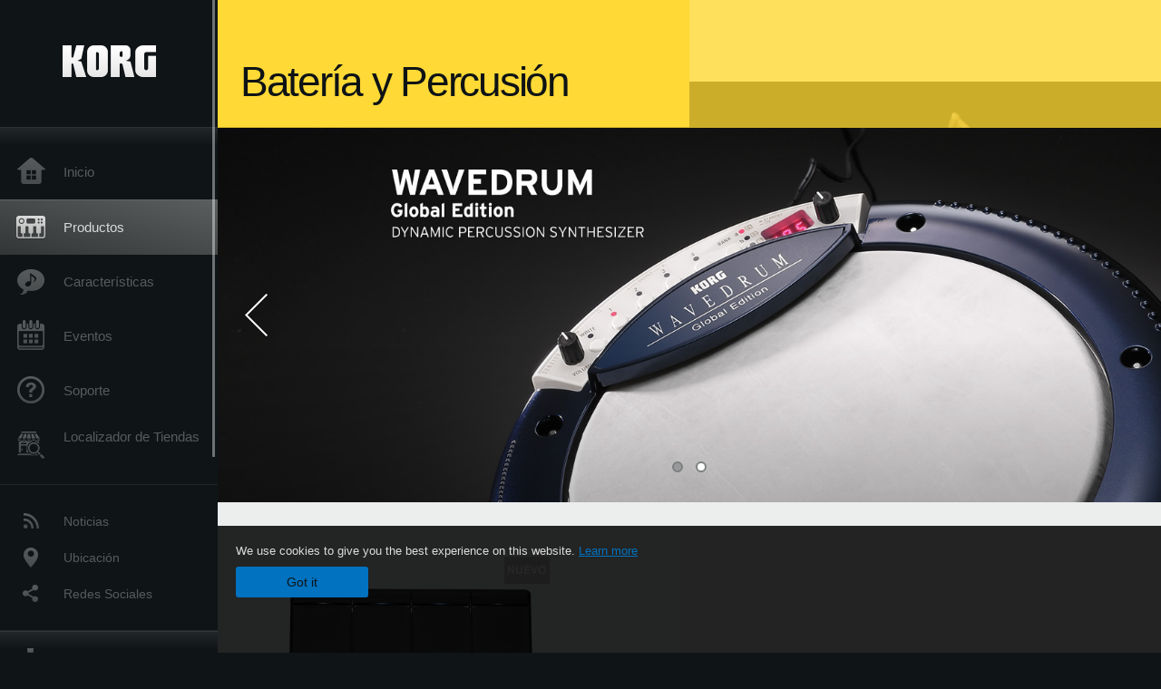

--- FILE ---
content_type: text/html; charset=UTF-8
request_url: https://www.korg.com/pe/products/drums/
body_size: 17595
content:
<!DOCTYPE html>
<html lang="es">
<head>
	<meta charset="UTF-8">
	<meta name="author" content="author">
	<meta name="description" content="www.korg.com/pe es un servicio de Prime Music SAC para usuarios y distribuidores KORG en Perú">
	<meta name="keywords" content="Sintetizador,Piano Digital,Software,Teclado,DJ,Herramientas de producción,Grabador Digital,Efectos,Afinador,Metronomo,MIDI,GM,GM2,DSD">
<!-- www.korg.com -->
<meta property="og:title" content="Batería y Percusión | KORG (Peru)">
<meta property="og:type" content="website">
<meta property="og:url" content="https://www.korg.com/pe/products/drums/">
<meta property="og:image" content="/global/images/ogp.jpg">
<meta property="og:description" content="www.korg.com/pe es un servicio de Prime Music SAC para usuarios y distribuidores KORG en Perú">
<meta property="og:site_name" content="KORG Global">
<meta property="fb:app_id" content="630166093696342">
<meta name="google-site-verification" content="T_481Q4EWokHo_Ds1_c2evx3fsM5NpsZeaDNIo0jTNs" />
<link rel="alternate" hreflang="ja-jp" href="https://www.korg.com/jp/products/drums/" />
<link rel="alternate" hreflang="en-us" href="https://www.korg.com/us/products/drums/" />
<link rel="alternate" hreflang="en-gb" href="https://www.korg.com/uk/products/drums/" />
<link rel="alternate" hreflang="en-au" href="https://www.korg.com/au/products/drums/" />
<link rel="alternate" hreflang="fr-fr" href="https://www.korg.com/fr/products/drums/" />
<link rel="alternate" hreflang="fr-ca" href="https://www.korg.com/cafr/products/drums/" />
<link rel="alternate" hreflang="de-de" href="https://www.korg.com/de/products/drums/" />
<link rel="alternate" hreflang="de-at" href="https://www.korg.com/de/products/drums/" />
<link rel="alternate" hreflang="de-ch" href="https://www.korg.com/de/products/drums/" />
<link rel="alternate" hreflang="es-es" href="https://www.korg.com/es/products/drums/" />
<link rel="alternate" hreflang="pt-br" href="https://www.korg.com/br/products/drums/" />
<link rel="alternate" hreflang="it-it" href="https://www.korg.com/it/products/drums/" />
<link rel="alternate" hreflang="zh-hans-cn" href="https://www.korg.com/cn/products/drums/" />
<link rel="alternate" hreflang="id-id" href="https://www.korg.com/id/products/drums/" />
<link rel="alternate" hreflang="tr-tr" href="https://www.korg.com/tr/products/drums/" />
<link rel="alternate" hreflang="ar-ar" href="https://www.korg.com/ab/products/drums/" />
<link rel="alternate" hreflang="ar-sa" href="https://www.korg.com/ab/products/drums/" />
<link rel="alternate" hreflang="ar-eg" href="https://www.korg.com/ab/products/drums/" />
<link rel="alternate" hreflang="en-ar" href="https://www.korg.com/meen/products/drums/" />
<link rel="alternate" hreflang="en-sa" href="https://www.korg.com/meen/products/drums/" />
<link rel="alternate" hreflang="en-eg" href="https://www.korg.com/meen/products/drums/" />
<link rel="alternate" hreflang="fa-ir" href="https://www.korg.com/ir/products/drums/" />
<link rel="alternate" hreflang="ru-ru" href="https://www.korg.com/ru/products/drums/" />
<link rel="alternate" hreflang="ko-kr" href="https://www.korg.com/kr/products/drums/" />
<link rel="alternate" hreflang="vi-vn" href="https://www.korg.com/vn/products/drums/" />
<link rel="alternate" hreflang="nl-nl" href="https://www.korg.com/nl/products/drums/" />
<link rel="alternate" hreflang="nl-be" href="https://www.korg.com/nl/products/drums/" />
<link rel="alternate" hreflang="pl-pl" href="https://www.korg.com/pl/products/drums/" />
<link rel="alternate" hreflang="ro-ro" href="https://www.korg.com/ro/products/drums/" />
<link rel="alternate" hreflang="en-my" href="https://www.korg.com/my/products/drums/" />
<link rel="alternate" hreflang="en-se" href="https://www.korg.com/se/products/drums/" />
<link rel="alternate" hreflang="en-in" href="https://www.korg.com/in/products/drums/" />
<link rel="alternate" hreflang="en-ca" href="https://www.korg.com/caen/products/drums/" />
<link rel="alternate" hreflang="en-sg" href="https://www.korg.com/sg/products/drums/" />
<link rel="alternate" hreflang="en-nz" href="https://www.korg.com/nz/products/drums/" />
<link rel="alternate" hreflang="en-za" href="https://www.korg.com/za/products/drums/" />
<link rel="alternate" hreflang="en-ph" href="https://www.korg.com/ph/products/drums/" />
<link rel="alternate" hreflang="en-hk" href="https://www.korg.com/hken/products/drums/" />
<link rel="alternate" hreflang="en-tw" href="https://www.korg.com/tw/products/drums/" />
<link rel="alternate" hreflang="es-pe" href="https://www.korg.com/pe/products/drums/" />
<link rel="alternate" hreflang="es-cl" href="https://www.korg.com/cl/products/drums/" />
<link rel="alternate" hreflang="es-bo" href="https://www.korg.com/bo/products/drums/" />
<link rel="alternate" hreflang="es-mx" href="https://www.korg.com/mx/products/drums/" />
<link rel="alternate" hreflang="es-ar" href="https://www.korg.com/ar/products/drums/" />
<meta name="viewport" content="width=device-width, initial-scale=1, minimum-scale=1, maximum-scale=1, user-scalable=0">
	<title>Batería y Percusión | KORG (Peru)</title>
	<link rel="shortcut icon" type="image/vnd.microsoft.icon" href="/global/images/favicon.ico" />
	<link rel="icon" type="image/vnd.microsoft.icon" href="/global/images/favicon.ico" />
	<link rel="apple-touch-icon" href="/global/images/apple-touch-icon.png" />
	<link rel="stylesheet" type="text/css" href="/global/css/normalize.css" media="all">
<link rel="stylesheet" type="text/css" href="/global/css/global_pc.css" media="all">
<link rel="stylesheet" type="text/css" href="/global/css/modal_pc.css" media="all">
<link rel="stylesheet" href="//use.typekit.net/dcz4ulg.css">
	<link rel="stylesheet" type="text/css" href="/global/css/products/products_pc.css" media="all">	<script src="/global/js/jquery.min.js" type="text/javascript"></script>
<script src="/global/js/setting.js" type="text/javascript"></script>
<script src="/global/js/global_pc.js" type="text/javascript"></script>
<script src="//fast.fonts.net/jsapi/66f1fc9f-f067-4243-95c4-af3b079fba0f.js"></script>
	<script src="/global/js/flipsnap.js" type="text/javascript"></script><script src="/global/js/products/products_list.js" type="text/javascript"></script>	<!--[if lt IE 9]>
	<script src="https://css3-mediaqueries-js.googlecode.com/svn/trunk/css3-mediaqueries.js"></script>
	<![endif]-->
	<script>
//	(function(i,s,o,g,r,a,m){i['GoogleAnalyticsObject']=r;i[r]=i[r]||function(){
//	(i[r].q=i[r].q||[]).push(arguments)},i[r].l=1*new Date();a=s.createElement(o),
//	m=s.getElementsByTagName(o)[0];a.async=1;a.src=g;m.parentNode.insertBefore(a,m)
//	})(window,document,'script','//www.google-analytics.com/analytics.js','ga');
	</script>

</head>
<body id="country_pe">
<span style="display: none;">0123456789</span>
	<script>
			//event tracker
			var _gaq = _gaq || [];
			//var pluginUrl = '//www.google-analytics.com/plugins/ga/inpage_linkid.js';
			//_gaq.push(['_require', 'inpage_linkid', pluginUrl]);
			_gaq.push(['_setAccount', 'UA-47362364-1']);
			_gaq.push(['_trackPageview']);
			//

//		ga('create', 'UA-47362364-1', 'korg.com');
//		ga('send', 'pageview');
	</script>
	<!-- Google Tag Manager -->
	<noscript><iframe src="//www.googletagmanager.com/ns.html?id=GTM-WVV2P7"
	height="0" width="0" style="display:none;visibility:hidden"></iframe></noscript>
	<script>(function(w,d,s,l,i){w[l]=w[l]||[];w[l].push({'gtm.start':
	new Date().getTime(),event:'gtm.js'});var f=d.getElementsByTagName(s)[0],
	j=d.createElement(s),dl=l!='dataLayer'?'&l='+l:'';j.async=true;j.src=
	'//www.googletagmanager.com/gtm.js?id='+i+dl;f.parentNode.insertBefore(j,f);
	})(window,document,'script','dataLayer','GTM-WVV2P7');</script>
	<!-- End Google Tag Manager -->
	<!--global navigation-->
	<div id="global" >
		<div id="logo">
			<h1><a href="/pe/"><img src="/global/images/logo_korg.jpg" alt="KORG" width="105" height="37" /></a></h1>
		</div>
		<div id="icon_list"><img src="/global/images/icon_list.png" alt="list icon" width="25" height="20" /></div>
		<div id="icon_list_close"><img src="/global/images/icon_list_close.png" alt="list icon" width="25" height="25" /></div>
		<div id="global_inner">
			<div id="global_slidearea">
				<div id="menu">
					<ul>
						<li id="home" ><a href="/pe/">Inicio</a></li>
						<li id="products" class="select"><a href="/pe/products/">Productos</a></li>
						
												<li id="features" >
												<a href="/pe/features/" target="_top">Caracter&iacute;sticas</a>
												</li>
						
												<li id="event" >
												<a href="/pe/events/" target="_top">Eventos</a>
												</li>
						
						<li id="support" >
							<a href="/pe/support/">Soporte</a>
						</li>
												<li id="storelocator" >
												<a href="https://primemusic.com.pe/distribuidores/" target="_blank">Localizador de Tiendas</a>
												</li>
																	</ul>
				</div>
				<div id="modal">
					<ul>
						<li id="news"><a href="/pe/news/">Noticias</a></li>
						<!--<li id="news"><a href="#/pe/news/" id="news-link">Noticias</a></li>-->
						<!--<li id="search"><a href="#/pe/search/" id="search-link">Buscar</a></li>-->
						<li id="region"><a href="javascript:void(0); return false;" id="region-link">Ubicación</a></li>
						<li id="social_media"><a href="javascript:void(0); return false;" id="sns-link">Redes Sociales</a></li>
					</ul>
				</div>
				<div id="about">
					<ul>
						<li id="corporate" ><a href="/pe/corporate/">Acerca de KORG</a></li>
					</ul>
				</div>
			</div>
		</div>
		<div id="global_scroll" class="scrollbar">
						<div class="scrollbar-thumb"></div>
		</div>
	</div>
	<!--main contents-->
	<div id="main_contents" class="open_main_contents" country_id="604">




	<div id="productslist_view" class="main_view">
		<section class="products_category_block_fix">
			<div class="btn_explore">Explore</div>
			<div class="products_top_text color_e"><h3>Batería y Percusión</h3></div>
			<div class="products_top_image">
				<div class="products_top_image_screen color_e"></div>
				<img src="https://cdn.korg.com/pe/products/upload/2ffb90eb3aad611b5709a81279fb1235_pc.jpg" />
			</div>
			<div class="overlay_line_black"></div>
		</section>
		<section id="pickup_main_visual" style="overflow:visible;" country_id="604" category_id="5">
<div id="pickup_large_visual"><div id="btn_prevL" class="btn_arrow"><img src="/global/images/pickup/pickup_slider_prev.png"></div><div id="btn_nextL" class="btn_arrow"><img src="/global/images/pickup/pickup_slider_next.png"></div><div id="pointerL" class="pointer"></div><div id="large_flip"><a href="https://www.korg.com/mps10/" target="_self"><img src="https://cdn.korg.com/pe/products/upload/a0878c10ddede391ad3d569e96119d46.jpg" alt="MPS-10"></a><a href="https://www.korg.com/pe/products/drums/wavedrum_global_edition" target="_self"><img src="https://cdn.korg.com/pe/products/upload/f7cab95e5a292f65834676d63f19028b.jpg" alt="WAVEDRUM Global Edition"></a><div class="clear"></div></div></div>		</section>

		<div id="products_list_view" class="door_view">
			<section id="products_pickup">
				<div id="products_pickup_inner">
					<div id="pickup_block_area">
					<section id="subcate-905"><a href="/pe/products/drums/mps10/" target="_self"><div class="pickup_blcok">
<!-- array TRUE -->
<img class="pickup_new" src="/global/images/icon_pickup_new_es.png" />
<img class="pickup_img" src="https://cdn.korg.com/pe/products/upload/816f1eaf3b3a2916f66914a1bd092a83_pc.png" />
<div class="pickup_blcok_text">
<h4>MPS-10</h4>
<p>DRUM, PERCUSSION & SAMPLER PAD</p>
</div>
</div>
</a>

<div class="clear"></div>
</section>
<section id="subcate-39"><h3 class="axis-el">Serie WAVEDRUM</h3>
<a href="/pe/products/drums/wavedrum_global_edition/" target="_self"><div class="pickup_blcok">
<img class="pickup_img" src="https://cdn.korg.com/pe/products/upload/e2dba0fc0e39405eedf47aaf662b4789_pc.png" />
<div class="pickup_blcok_text">
<h4>WAVEDRUM Global Edition</h4>
<p>DYNAMIC PERCUSSION SYNTHESIZER</p>
</div>
</div>
</a>

<a href="/pe/products/drums/wavedrum_mini/" target="_self"><div class="pickup_blcok">
<img class="pickup_img" src="https://cdn.korg.com/pe/products/upload/f94171902440753c56cb31d36f55871d_pc.png" />
<div class="pickup_blcok_text">
<h4>WAVEDRUM Mini</h4>
<p>DYNAMIC PERCUSSION SYNTHESIZER</p>
</div>
</div>
</a>

<div class="clear"></div>
</section>
<section id="subcate-40"><h3 class="axis-el">Cajas de Ritmo</h3>
<a href="/pe/products/drums/kr55pro/" target="_self"><div class="pickup_blcok">
<!-- array TRUE -->
<img class="pickup_new" src="/global/images/icon_pickup_new_es.png" />
<img class="pickup_img" src="https://cdn.korg.com/pe/products/upload/1713bfaf095c7d0d659050b007013bb1_pc.png" />
<div class="pickup_blcok_text">
<h4>KR-55 Pro</h4>
<p>KORG RHYTHM</p>
</div>
</div>
</a>

<a href="/pe/products/drums/kr_11/" target="_self"><div class="pickup_blcok">
<!-- array TRUE -->
<img class="pickup_new" src="/global/images/icon_pickup_new_es.png" />
<img class="pickup_img" src="https://cdn.korg.com/pe/products/upload/0f216eb08b3b1737f8803e0d080b63bb_pc.png" />
<div class="pickup_blcok_text">
<h4>KR-11</h4>
<p>COMPACT RHYTHM BOX</p>
</div>
</div>
</a>

<a href="/pe/products/drums/drumlogue/" target="_self"><div class="pickup_blcok">
<!-- array TRUE -->
<img class="pickup_new" src="/global/images/icon_pickup_new_es.png" />
<img class="pickup_img" src="https://cdn.korg.com/pe/products/upload/52820766bdc32c5dcff671a1b63c178d_pc.png" />
<div class="pickup_blcok_text">
<h4>drumlogue</h4>
<p></p>
</div>
</div>
</a>

<a href="/pe/products/amplifiers/stageman_80/" target="_self"><div class="pickup_blcok">
<img class="pickup_img" src="https://cdn.korg.com/pe/products/upload/318535af97eb4001576fb5fb73e0932b_pc.png" />
<div class="pickup_blcok_text">
<h4>STAGEMAN 80</h4>
<p>KORG RHYTHM</p>
</div>
</div>
</a>

<a href="/pe/products/drums/kr_mini/" target="_self"><div class="pickup_blcok">
<img class="pickup_img" src="https://cdn.korg.com/pe/products/upload/77c3b6dcb21c2967e5aad03efb5c948b_pc.png" />
<div class="pickup_blcok_text">
<h4>KR mini</h4>
<p>KORG RHYTHM</p>
</div>
</div>
</a>

<a href="/pe/products/tuners/beat_boy/" target="_self"><div class="pickup_blcok">
<img class="pickup_img" src="https://cdn.korg.com/pe/products/upload/f175db8b9335b92dc6118c871fc47f74_pc.png" />
<div class="pickup_blcok_text">
<h4>Beat Boy</h4>
<p>DRUM MACHINE RECORDER TUNER</p>
</div>
</div>
</a>

<div class="clear"></div>
</section>
<section id="subcate-167"><h3 class="axis-el">Otros</h3>
<a href="/pe/products/drums/cliphit/" target="_self"><div class="pickup_blcok">
<img class="pickup_img" src="https://cdn.korg.com/pe/products/upload/3de2bba082be137e12393d71e52c77a5_pc.png" />
<div class="pickup_blcok_text">
<h4>CLIPHIT</h4>
<p>CLIP DRUM KIT</p>
</div>
</div>
</a>

<div class="clear"></div>
</section>
					</div>
				</div>
				<!--##NEWS-URL##-->
			</section>
		</div>




	<div id="global_footer">
		<div id="breadcrumb">
			<div id="scroll_footer">
				<a href="/pe">Inicio</a>
								<a href="/pe/products">Productos</a>
				<a href="#">Batería y Percusión</a>
							</div>
		</div>
		<a id="footer_sitemap" href="/pe/corporate/sitemap/" class="pjax">Mapa del sitio</a>
		<div id="footer">
			<p id="copyright">Copyright <span class="font_change">&copy;</span> 2026 KORG Inc. Todos los derechos reservados</p>
			<p id="country">Elija su país<!-- Peru -->&nbsp;<img src="/global/images/flag_pe.png" width="32" height="22" alt=""></p>
		</div>
		<input type="text" style="font-family:'AxisStd-Regular'; position:absolute;left:-1000px;top:-1000px;width:1px;height:1px;" />
	</div>

	<div id="gdpr_container">
<div class="gdpr">
We use cookies to give you the best experience on this website. <a class="gdpr_link" href="https://www.korg.com/pe/corporate/termsofuse/">Learn more</a>
<a class="gdpr_button" onclick="consentsCookie(); return false;" href="#">Got it</a>
</div>
</div>
<script>
  function existsCookie(name) {
    var ret = false;
    if(document.cookie.indexOf('cookie_consent') !== -1) {
      ret = true;
    }
    return ret;
  }

  function cookieExpired(name) {
    var ret = false;
    var exists = existsCookie(name);
    if(exists) {
      
    }
    else {
      
    }
    return ret;
  }
  function createCookie(name, value, days) {
    if (days) {
      var date = new Date();
      date.setTime(date.getTime() + (days * 24 * 60 * 60 *1000));
      var expires = "; expires=" + date.toGMTString();
    }
    else {
      var expires = "";
    }
    document.cookie = name + "=" + value + expires + "; path=/";
  }
  
  function eraseCookie(name) {
    createCookie(name,"",-1);
  }

  function consentsCookie() {
    // check the cookie
    var cookieExists = existsCookie('cookie_consent');
    var container = document.getElementById('gdpr_container')
    if(!cookieExists) {
      createCookie('cookie_consent', true, 365);
    }
    container.parentNode.removeChild(container);
  }
  
  var exists = existsCookie('cookie_consent');
  if(exists) {
    if(cookieExpired('cookie_consent')) {
      eraseCookie('cookie_consent');
    }
    else {
      eraseCookie('cookie_consent');
      createCookie('cookie_consent', true, 365);
    }
    
    var container = document.getElementById('gdpr_container')
    container.parentNode.removeChild(container);
  }
</script>

</div>
	</div>
</body>
</html>



--- FILE ---
content_type: text/css;charset=utf-8
request_url: https://use.typekit.net/dcz4ulg.css
body_size: 788
content:
/*
 * The Typekit service used to deliver this font or fonts for use on websites
 * is provided by Adobe and is subject to these Terms of Use
 * http://www.adobe.com/products/eulas/tou_typekit. For font license
 * information, see the list below.
 *
 * interstate:
 *   - http://typekit.com/eulas/00000000000000003b9ae7f4
 *   - http://typekit.com/eulas/00000000000000003b9ae7f5
 *   - http://typekit.com/eulas/00000000000000003b9ae7f8
 *   - http://typekit.com/eulas/00000000000000003b9ae7f9
 * interstate-compressed:
 *   - http://typekit.com/eulas/00000000000000003b9ae801
 *   - http://typekit.com/eulas/00000000000000003b9ae803
 * interstate-condensed:
 *   - http://typekit.com/eulas/00000000000000003b9ae809
 *   - http://typekit.com/eulas/00000000000000003b9ae80a
 *   - http://typekit.com/eulas/00000000000000003b9ae80d
 *   - http://typekit.com/eulas/00000000000000003b9ae80e
 *
 * © 2009-2026 Adobe Systems Incorporated. All Rights Reserved.
 */
/*{"last_published":"2022-11-21 01:29:43 UTC"}*/

@import url("https://p.typekit.net/p.css?s=1&k=dcz4ulg&ht=tk&f=31141.31142.31145.31146.31154.31156.31162.31163.31166.31167&a=8735562&app=typekit&e=css");

@font-face {
font-family:"interstate";
src:url("https://use.typekit.net/af/e5199f/00000000000000003b9ae7f4/27/l?primer=7cdcb44be4a7db8877ffa5c0007b8dd865b3bbc383831fe2ea177f62257a9191&fvd=n4&v=3") format("woff2"),url("https://use.typekit.net/af/e5199f/00000000000000003b9ae7f4/27/d?primer=7cdcb44be4a7db8877ffa5c0007b8dd865b3bbc383831fe2ea177f62257a9191&fvd=n4&v=3") format("woff"),url("https://use.typekit.net/af/e5199f/00000000000000003b9ae7f4/27/a?primer=7cdcb44be4a7db8877ffa5c0007b8dd865b3bbc383831fe2ea177f62257a9191&fvd=n4&v=3") format("opentype");
font-display:auto;font-style:normal;font-weight:400;font-stretch:normal;
}

@font-face {
font-family:"interstate";
src:url("https://use.typekit.net/af/b7ea2b/00000000000000003b9ae7f5/27/l?primer=7cdcb44be4a7db8877ffa5c0007b8dd865b3bbc383831fe2ea177f62257a9191&fvd=i4&v=3") format("woff2"),url("https://use.typekit.net/af/b7ea2b/00000000000000003b9ae7f5/27/d?primer=7cdcb44be4a7db8877ffa5c0007b8dd865b3bbc383831fe2ea177f62257a9191&fvd=i4&v=3") format("woff"),url("https://use.typekit.net/af/b7ea2b/00000000000000003b9ae7f5/27/a?primer=7cdcb44be4a7db8877ffa5c0007b8dd865b3bbc383831fe2ea177f62257a9191&fvd=i4&v=3") format("opentype");
font-display:auto;font-style:italic;font-weight:400;font-stretch:normal;
}

@font-face {
font-family:"interstate";
src:url("https://use.typekit.net/af/630ec8/00000000000000003b9ae7f8/27/l?primer=7cdcb44be4a7db8877ffa5c0007b8dd865b3bbc383831fe2ea177f62257a9191&fvd=n7&v=3") format("woff2"),url("https://use.typekit.net/af/630ec8/00000000000000003b9ae7f8/27/d?primer=7cdcb44be4a7db8877ffa5c0007b8dd865b3bbc383831fe2ea177f62257a9191&fvd=n7&v=3") format("woff"),url("https://use.typekit.net/af/630ec8/00000000000000003b9ae7f8/27/a?primer=7cdcb44be4a7db8877ffa5c0007b8dd865b3bbc383831fe2ea177f62257a9191&fvd=n7&v=3") format("opentype");
font-display:auto;font-style:normal;font-weight:700;font-stretch:normal;
}

@font-face {
font-family:"interstate";
src:url("https://use.typekit.net/af/f67d01/00000000000000003b9ae7f9/27/l?primer=7cdcb44be4a7db8877ffa5c0007b8dd865b3bbc383831fe2ea177f62257a9191&fvd=i7&v=3") format("woff2"),url("https://use.typekit.net/af/f67d01/00000000000000003b9ae7f9/27/d?primer=7cdcb44be4a7db8877ffa5c0007b8dd865b3bbc383831fe2ea177f62257a9191&fvd=i7&v=3") format("woff"),url("https://use.typekit.net/af/f67d01/00000000000000003b9ae7f9/27/a?primer=7cdcb44be4a7db8877ffa5c0007b8dd865b3bbc383831fe2ea177f62257a9191&fvd=i7&v=3") format("opentype");
font-display:auto;font-style:italic;font-weight:700;font-stretch:normal;
}

@font-face {
font-family:"interstate-compressed";
src:url("https://use.typekit.net/af/adc2ad/00000000000000003b9ae801/27/l?primer=7cdcb44be4a7db8877ffa5c0007b8dd865b3bbc383831fe2ea177f62257a9191&fvd=n4&v=3") format("woff2"),url("https://use.typekit.net/af/adc2ad/00000000000000003b9ae801/27/d?primer=7cdcb44be4a7db8877ffa5c0007b8dd865b3bbc383831fe2ea177f62257a9191&fvd=n4&v=3") format("woff"),url("https://use.typekit.net/af/adc2ad/00000000000000003b9ae801/27/a?primer=7cdcb44be4a7db8877ffa5c0007b8dd865b3bbc383831fe2ea177f62257a9191&fvd=n4&v=3") format("opentype");
font-display:auto;font-style:normal;font-weight:400;font-stretch:normal;
}

@font-face {
font-family:"interstate-compressed";
src:url("https://use.typekit.net/af/7a1026/00000000000000003b9ae803/27/l?primer=7cdcb44be4a7db8877ffa5c0007b8dd865b3bbc383831fe2ea177f62257a9191&fvd=n7&v=3") format("woff2"),url("https://use.typekit.net/af/7a1026/00000000000000003b9ae803/27/d?primer=7cdcb44be4a7db8877ffa5c0007b8dd865b3bbc383831fe2ea177f62257a9191&fvd=n7&v=3") format("woff"),url("https://use.typekit.net/af/7a1026/00000000000000003b9ae803/27/a?primer=7cdcb44be4a7db8877ffa5c0007b8dd865b3bbc383831fe2ea177f62257a9191&fvd=n7&v=3") format("opentype");
font-display:auto;font-style:normal;font-weight:700;font-stretch:normal;
}

@font-face {
font-family:"interstate-condensed";
src:url("https://use.typekit.net/af/e2f97c/00000000000000003b9ae809/27/l?primer=7cdcb44be4a7db8877ffa5c0007b8dd865b3bbc383831fe2ea177f62257a9191&fvd=n4&v=3") format("woff2"),url("https://use.typekit.net/af/e2f97c/00000000000000003b9ae809/27/d?primer=7cdcb44be4a7db8877ffa5c0007b8dd865b3bbc383831fe2ea177f62257a9191&fvd=n4&v=3") format("woff"),url("https://use.typekit.net/af/e2f97c/00000000000000003b9ae809/27/a?primer=7cdcb44be4a7db8877ffa5c0007b8dd865b3bbc383831fe2ea177f62257a9191&fvd=n4&v=3") format("opentype");
font-display:auto;font-style:normal;font-weight:400;font-stretch:normal;
}

@font-face {
font-family:"interstate-condensed";
src:url("https://use.typekit.net/af/1be6c7/00000000000000003b9ae80a/27/l?primer=7cdcb44be4a7db8877ffa5c0007b8dd865b3bbc383831fe2ea177f62257a9191&fvd=i4&v=3") format("woff2"),url("https://use.typekit.net/af/1be6c7/00000000000000003b9ae80a/27/d?primer=7cdcb44be4a7db8877ffa5c0007b8dd865b3bbc383831fe2ea177f62257a9191&fvd=i4&v=3") format("woff"),url("https://use.typekit.net/af/1be6c7/00000000000000003b9ae80a/27/a?primer=7cdcb44be4a7db8877ffa5c0007b8dd865b3bbc383831fe2ea177f62257a9191&fvd=i4&v=3") format("opentype");
font-display:auto;font-style:italic;font-weight:400;font-stretch:normal;
}

@font-face {
font-family:"interstate-condensed";
src:url("https://use.typekit.net/af/122a14/00000000000000003b9ae80d/27/l?primer=7cdcb44be4a7db8877ffa5c0007b8dd865b3bbc383831fe2ea177f62257a9191&fvd=n7&v=3") format("woff2"),url("https://use.typekit.net/af/122a14/00000000000000003b9ae80d/27/d?primer=7cdcb44be4a7db8877ffa5c0007b8dd865b3bbc383831fe2ea177f62257a9191&fvd=n7&v=3") format("woff"),url("https://use.typekit.net/af/122a14/00000000000000003b9ae80d/27/a?primer=7cdcb44be4a7db8877ffa5c0007b8dd865b3bbc383831fe2ea177f62257a9191&fvd=n7&v=3") format("opentype");
font-display:auto;font-style:normal;font-weight:700;font-stretch:normal;
}

@font-face {
font-family:"interstate-condensed";
src:url("https://use.typekit.net/af/4d9382/00000000000000003b9ae80e/27/l?primer=7cdcb44be4a7db8877ffa5c0007b8dd865b3bbc383831fe2ea177f62257a9191&fvd=i7&v=3") format("woff2"),url("https://use.typekit.net/af/4d9382/00000000000000003b9ae80e/27/d?primer=7cdcb44be4a7db8877ffa5c0007b8dd865b3bbc383831fe2ea177f62257a9191&fvd=i7&v=3") format("woff"),url("https://use.typekit.net/af/4d9382/00000000000000003b9ae80e/27/a?primer=7cdcb44be4a7db8877ffa5c0007b8dd865b3bbc383831fe2ea177f62257a9191&fvd=i7&v=3") format("opentype");
font-display:auto;font-style:italic;font-weight:700;font-stretch:normal;
}

.tk-interstate { font-family: "interstate",sans-serif; }
.tk-interstate-compressed { font-family: "interstate-compressed",sans-serif; }
.tk-interstate-condensed { font-family: "interstate-condensed",sans-serif; }


--- FILE ---
content_type: text/javascript
request_url: https://www.korg.com/global/js/products/products_list.js
body_size: 7383
content:
$(function(){
	var $pti,$pti_i,WW,WH,MW,isMobile,isIE,flipL,flipS,IMG_CNT_L,IMG_CNT_S,SMALL_NUM;
	var $pointerL,$pointerS;
	//モバイル,IE判定
	var UA = navigator.userAgent;
	isMobile = /(iphone|ipod|ipad|android|blackberry|windows ce|palm|symbian)/i.test(UA);
	isIE = /(msie)/i.test(UA);
	$pti = $(".products_top_image");
	$pti_i = $(".products_top_image img");
	$main_view = $(".main_view");
	$pickup_main_visual = $('#pickup_main_visual');

	/*PC版では大サイズと小サイズを分けて表示*/
	if(!isMobile){
		$pickup_large_visual = $('#pickup_large_visual');
		$large_flip = $('#large_flip');
		$pointerL = $("#pointerL");
		$pointerL.on("click",clickNavIndex);
		IMG_CNT_L = $large_flip.find('img').length;
		createPointer($pointerL,IMG_CNT_L);
	}
	$pickup_small_visual = $('#pickup_small_visual');
	$small_flip = $('#small_flip');
	$pointerS = $("#pointerS");
	$pointerS.on("click",clickNavIndex);
	SMALL_NUM = 0;
	IMG_CNT_S = Math.ceil($small_flip.find('img').length / SMALL_NUM) - 1;
	$btn_prevL = $('#btn_prevL');
	$btn_nextL = $('#btn_nextL');
	$btn_prevS = $('#btn_prevS');
	$btn_nextS = $('#btn_nextS');
	$btn_arrow = $('.btn_arrow');

	if(!isMobile){
		$btn_arrow.on("click",clickPageMove);
		if($('#large_flip').length > 0){
			$pickup_large_visual.on("mouseover",onOverL);
			$pickup_large_visual.on("mouseout",onOutL);
			flipL = Flipsnap('#large_flip');
		}
		if($('#small_flip').length > 0){
			$pickup_small_visual.on("mouseover",onOverS);
			$pickup_small_visual.on("mouseout",onOutS);
			flipS = Flipsnap('#small_flip');
		}
	}else{
		if($('#small_flip').length > 0){
			flipS = Flipsnap('#small_flip');
			flipS.element.addEventListener('fstouchstart',onOverS);
			flipS.element.addEventListener('fstouchend',onOutS);
				flipS.element.addEventListener('fspointmove',function(){
				update();
			});
		}
	}
	$win.on("resize",onWindowResize);
	resize();
	if(!isMobile) update();

	setTimeout(resize,350);
	if(flipS) setTimeout(autoSlideS,3000);
	/*onResize*/
	var resizeT;

	/*自動スライド*/
	var timerL,timerS;
	function autoSlideL(){
		if(flipL.hasNext()) flipL.toNext();
		else flipL.moveToPoint(0);
		update();
	}
	function autoSlideS(){
		if(flipS.hasNext()) flipS.toNext();
		else flipS.moveToPoint(0);
		update();
	}
	function onOverL(){
		clearTimeout(timerL);
	}
	function onOutL(){
		clearTimeout(timerL);
		timerL = setTimeout(autoSlideL,3000);
	}
	function onOverS(){
		clearTimeout(timerS);
	}
	function onOutS(){
		clearTimeout(timerS);
		timerS = setTimeout(autoSlideS,3000);
	}
	/*ページ切替ポイント生成*/
	function createPointer($obj,len){
		var cnt = 0;
		$obj.html("");
		while(cnt < len){
			$obj.append('<div class="nav_index">'+cnt+'</div>');
			cnt++;
		}
	}
	function clickNavIndex(e){
		var num;
		if($(e.target).attr("class") === "nav_index"){
			num = $(e.target).html();
			if($(e.currentTarget).attr("id") === "pointerL") flipL.moveToPoint(num);
			else  flipS.moveToPoint(num);
			update();
		}
	}
	/*フリップリサイズ*/
	function flipResize(){
		if(!isMobile){
			$large_flip.find('img').css({
				"width":MW+"px"
			});
			$large_flip.css({
				"width":(MW * IMG_CNT_L)+"px"
			});

			if(MW <= 680 && SMALL_NUM !== 2){
				SMALL_NUM = 2;
				IMG_CNT_S = Math.ceil($small_flip.find('img').length / SMALL_NUM);
				if(IMG_CNT_S > 1){
					createPointer($pointerS,IMG_CNT_S);
					$small_flip.css({"padding-bottom":"70px"});
				}else{
					$small_flip.css({"padding-bottom":""});
				}
			}
			if(MW > 680 && SMALL_NUM !== 3){
				SMALL_NUM = 3;
				IMG_CNT_S = Math.ceil($small_flip.find('img').length / SMALL_NUM);
				if(IMG_CNT_S > 1){
					createPointer($pointerS,IMG_CNT_S);
					$small_flip.css({"padding-bottom":"70px"});
				}else{
					$small_flip.css({"padding-bottom":""});
				}
			}
			$small_flip.find('img').css({
				"width":(MW / SMALL_NUM)+"px"
			});
			$small_flip.css({
				"width":(MW / SMALL_NUM * $small_flip.find('img').length)+"px"
			});

			if($pointerL) $pointerL.css({"margin-left":(-$pointerL.width() / 2)+"px"});
			if($pointerS) $pointerS.css({"margin-left":(-$pointerS.width() / 2)+"px"});
			if(flipL){
				flipL.distance = MW;
				flipL.maxPoint = IMG_CNT_L - 1;
				flipL.refresh();
			}
			if(flipS){
				flipS.distance = MW;
				flipS.maxPoint = IMG_CNT_S - 1;
				flipS.refresh();
			}
		}else{
			$small_flip.find('img').css({
				"width":WW+"px"
			});
			$small_flip.css({
				"width":(WW * $small_flip.find('img').length)+"px"
			});
			if(SMALL_NUM !== 1){
				SMALL_NUM = 1;
				IMG_CNT_S = $small_flip.find('img').length;
				if(IMG_CNT_S > 1){
					createPointer($pointerS,IMG_CNT_S);
					$small_flip.css({"padding-bottom":"30px"});
				}else{
					$small_flip.css({"padding-bottom":""});
				}
			}
			if($pointerS){/*151208 >>> */
				var navMark = $pointerS.find(".nav_index").eq(0);
				var navWidth = navMark.outerWidth(true);
				var navHeight = navMark.outerHeight(true);
				var actualWidth = IMG_CNT_S * navWidth;
				if($pointerS.width() < actualWidth){//multi line navi
					$pointerS.css({"bottom": (-1 * navHeight) + "px"});//max 2 line
				}
			}/* <<<151208 */
			if($pointerS) $pointerS.css({"margin-left":(-$pointerS.width() / 2)+"px"});
			flipS.distance = WW;
			flipS.maxPoint = $small_flip.find('img').length - 1;
			flipS.refresh();
			update();
		}
	}
	function clickPageMove(e){
		var clickID;
		if(e) clickID = $(e.currentTarget).attr("id");
		else clickID = "";
		if(clickID === "btn_prevL") flipL.toPrev();
		else if(clickID === "btn_nextL") flipL.toNext();
		else if(clickID === "btn_prevS") flipS.toPrev();
		else if(clickID === "btn_nextS") flipS.toNext();
		update();
	}
	function update(){
		if(!isMobile){
			if(flipL){
				if(flipL.hasPrev()) $btn_prevL.css({"display":"block"});
				else $btn_prevL.css({"display":"none"});
				if(flipL.hasNext()) $btn_nextL.css({"display":"block"});
				else $btn_nextL.css({"display":"none"});
				clearTimeout(timerL);
				timerL = setTimeout(autoSlideL,3000);
			}
			if(flipS){
				if(flipS.hasPrev()) $btn_prevS.css({"display":"block"});
				else $btn_prevS.css({"display":"none"});
				if(flipS.hasNext()) $btn_nextS.css({"display":"block"});
				else $btn_nextS.css({"display":"none"});
				clearTimeout(timerS);
				timerS = setTimeout(autoSlideS,3000);
			}
		}
		if(flipL && $pointerL){
			$pointerL.find(".on").removeClass("on");
			$($pointerL.find(".nav_index")[flipL.currentPoint]).addClass('on');
		}
		if(flipS && $pointerS){
			$pointerS.find(".on").removeClass("on");
			$($pointerS.find(".nav_index")[flipS.currentPoint]).addClass('on');
		}
	}

	function onWindowResize(event){
		clearTimeout(resizeT);
		resizeT = setTimeout(resize,20);
	}

	function resize(){
		clearTimeout(resizeT);
		WW = $win.width();
		WH = $win.height();
		MW = $main_view.width();

		if(WW <= 460){
			w = "auto";
			h = "100%";
		}else if(WW > 460 && WW <= 970){
			w = "100%";
			h = "auto";
		}else{
			w = "100%";
			h = "auto";
		}
		$pti_i.css({"width":w,"height":h});
		h1 = $pti.height() / 2;
		h2 = $pti_i.height() / 2;
		w1 = $pti.width() / 2;
		w2 = $pti_i.width() / 2;
		$pti_i.css({"top":(h1-h2)+"px","margin-top":"0","left":(w1-w2)+"px","margin-left":"0"});

		flipResize();
	}

});
